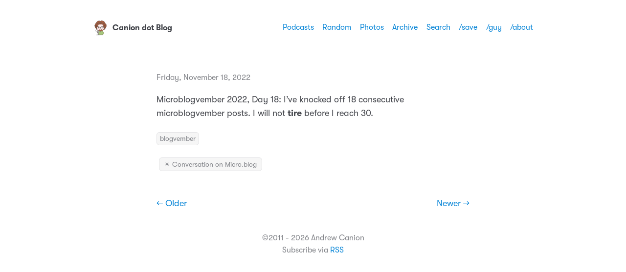

--- FILE ---
content_type: text/html; charset=utf-8
request_url: https://canion.blog/2022/11/18/microblogvember-day-ive.html
body_size: 8629
content:
<!DOCTYPE html>
<html lang="en">
    <head>
  <meta charset="utf-8">
  <meta http-equiv="X-UA-Compatible" content="IE=edge">
  <meta name="viewport" content="width=device-width, initial-scale=1, minimum-scale=1">
  <meta name="view-transition" content="same-origin" />
  <title>Microblogvember 2022, Day 18: I&rsquo;ve … | Canion dot Blog</title>
  <link rel="preload" href="/fonts/GT-W-Regular.woff2" as="font" type="font/woff2" crossorigin="anonymous"/>
  <link rel="preload" href="/fonts/GT-W-Regular-Oblique.woff2" as="font" type="font/woff2" crossorigin="anonymous"/>
  <link rel="preload" href="/fonts/GT-W-Bold.woff2" as="font" type="font/woff2" crossorigin="anonymous"/>
  <link rel="preload" href="/fonts/GT-W-Bold-Oblique.woff2" as="font" type="font/woff2" crossorigin="anonymous"/>
  <meta property="og:title" content="Canion dot Blog">
  <meta name="twitter:title" content="Canion dot Blog">
  <meta name="twitter:card" content="summary">
  <meta name="description" content="Microblogvember 2022, Day 18: I&amp;rsquo;ve knocked off 18 consecutive microblogvember posts. I will not tire before I reach 30.">
  <meta property="og:description" content="Microblogvember 2022, Day 18: I&amp;rsquo;ve knocked off 18 …">
  <meta name="twitter:description" content="Microblogvember 2022, Day 18: I&amp;rsquo;ve knocked off 18 consecutive microblogvember posts. I will not tire before I reach 30.">
  <meta name="fediverse:creator" content="@canion@omg.lol" />
  <link rel="canonical" href="https://canion.blog/2022/11/18/microblogvember-day-ive.html">
  <link rel="author" href="humans.txt" />
  <link href="/css/fonts.css?1766284827" rel="preload stylesheet" as="style">
  <link href="/css/main.css?1766284827" rel="preload stylesheet" as="style">
  <link href="/css/photos-masonry.css?1766284827"rel="preload stylesheet" as="style">
  <meta name="color-scheme" content="light dark" />
  <meta name="theme-color" content="#ffffff" media="(prefers-color-scheme: light)" />
  <meta name="theme-color" content="#20232a" media="(prefers-color-scheme: dark)" />
  
  <link rel="alternate" href="https://canion.blog/feed.xml" type="application/rss+xml" title="Canion dot Blog">
  <link rel="alternate" href="https://canion.blog/feed.json" type="application/json" title="Canion dot Blog">



  <link rel="alternate" href="https://canion.blog/podcast.xml" type="application/rss+xml" title="Podcast">
  <link rel="alternate" href="https://canion.blog/podcast.json" type="application/json" title="Podcast">


<link rel="me" href="https://micro.blog/canion">


  <link rel="me" href="https://twitter.com/canion">





  <link rel="me" href="https://instagram.com/canion">


<link rel="shortcut icon" href="https://micro.blog/canion/favicon.png" type="image/x-icon">
<link rel="EditURI" type="application/rsd+xml" href="https://canion.blog/rsd.xml">
<link rel="authorization_endpoint" href="https://micro.blog/indieauth/auth">
<link rel="token_endpoint" href="https://micro.blog/indieauth/token">
<link rel="subscribe" href="https://micro.blog/users/follow">
<link rel="webmention" href="https://micro.blog/webmention">
<link rel="micropub" href="https://micro.blog/micropub">
<link rel="microsub" href="https://micro.blog/microsub">

<link rel="stylesheet" href="/custom.css?1766284827">


  <link rel="stylesheet" href="/css/bookgoals.css?v=4">

  <link rel="stylesheet" href="/css/bookshelf.css?v=4">

  <link rel="stylesheet" href="/css/phosphor-duotone-style.css?v=4">

  <link rel="stylesheet" href="/css/phosphor-bold-style.css?v=4">

  <link rel="stylesheet" href="/css/phosphor-regular-style.css?v=4">

  <link rel="stylesheet" href="/archive_year.css?v=4">

  <link rel="stylesheet" href="/img-gallery.css?v=4">



  <script src="https://cdn.jsdelivr.net/npm/jquery@1.12.4/dist/jquery.min.js"></script>
<script src="/assets/bigfoot/dist/bigfoot.min.js"></script>
<link rel="stylesheet" 
      type="text/css" href="
      
        /assets/bigfoot/dist/bigfoot-default.css 
      " 
>
<script>
  $.bigfoot(
    {
      numberResetSelector:  null 
    }
  );
</script>


  <script type="module">
if ('serviceWorker' in navigator) {
  navigator.serviceWorker.register('https:\/\/canion.blog\/surprise-me\/redirect.js')
    .catch((error) => {
      console.error('Service Worker registration failed:', error);
    });
}
</script>


  


  
  <link rel="blogroll" type="text/xml" href="/.well-known/recommendations.opml">



  <script src="https://tinylytics.app/embed/.js?hits&kudos=%f0%9f%91%8d&uptime&webring=avatars&countries&publicstats" defer></script>


  
    <script defer src='https://tinylytics.app/embed/vuqQLs-ipkxExVjePBEc.js'></script>

  <link rel="preload" href="/webfonts/Phosphor-Duotone.woff2" as="font" type="font/woff2" crossorigin="anonymous"/>

  <link rel="preload" href="/webfonts/Phosphor-Bold.woff2" as="font" type="font/woff2" crossorigin="anonymous"/>

  <link rel="preload" href="/webfonts/Phosphor.woff2" as="font" type="font/woff2" crossorigin="anonymous"/>

  <link rel="stylesheet" href="https://cdn.jsdelivr.net/npm/glightbox/dist/css/glightbox.min.css" />
<script src="https://cdn.jsdelivr.net/gh/mcstudios/glightbox/dist/js/glightbox.min.js"></script>



</head>
    <body>
        <header class="header">
    <nav class="site-nav">
        <h1 class="site-title"><a href="/"><img id="avatar" class="u-photo" src="https://avatars.micro.blog/avatars/2022/2884.jpg" width="36" height="36" />Canion dot Blog</a></h1>
        <ul class="nav-menu">
            <li class="nav-item"><a href="/podcast/">Podcasts</a></li>
            <li class="nav-item"><a href="/surprise-me/">Random</a></li>
            <li class="nav-item"><a href="/photos/">Photos</a></li>
            <li class="nav-item"><a href="/archive/">Archive</a></li>
            <li class="nav-item"><a href="/search/">Search</a></li>
            <li class="nav-item"><a href="/save/">/save</a></li>
            <li class="nav-item"><a href="/guy/">/guy</a></li>
            <li class="nav-item"><a href="/about/">/about</a></li>
        </ul>
        <div class="hamburger">
            <span class="bar"></span>
            <span class="bar"></span>
            <span class="bar"></span>
        </div>
    </nav>
</header>

        
<main>
    <article class="h-entry blogvember">
        <p class="post-date btm-margin">
            <time class="dt-published" datetime="2022-11-18 10:59:28 &#43;0800">Friday, November 18, 2022
            </time>
        </p>
        <div class="e-content">
            <p>Microblogvember 2022, Day 18: I&rsquo;ve knocked off 18 consecutive microblogvember posts. I will not <strong>tire</strong> before I reach 30.</p>

        </div>
        <p class="categories">
            <a href="/categories/blogvember/" class="category">blogvember</a>
        </p>
        <ul class="reply-buttons">
            <li>




<a href="https://micro.blog/canion" class="conversation-on-mb conversation-on-mb-fallback">✴️ Also on Micro.blog</a>
<script module>
  const conversationLink = document.querySelector('.conversation-on-mb');
  const currentPageURLEncoded = encodeURIComponent('https:\/\/canion.blog\/2022\/11\/18\/microblogvember-day-ive.html');

  fetch('https://micro.blog/conversation.js?format=jsonfeed&url=' + currentPageURLEncoded)
  .then(response => response.json())
  .then(conversation => {
    conversationLink.setAttribute('href', conversation.home_page_url);
    conversationLink.innerHTML = '✴️ Conversation on Micro.blog';
    conversationLink.classList.remove('conversation-on-mb-fallback');
  });
</script>
</li>
        </ul>
    </article>
    <nav class="main-nav">
        <ul>
            <li><a href="https://canion.blog/2022/11/18/twitter-circling-the.html">← Older</a></li>
            <li><a href="https://canion.blog/2022/11/18/this-sounds-frightfully.html">Newer →</a></li>
        </ul>
    </nav>
</main>
        <footer>
    <p>&copy;2011&nbsp;-&nbsp;2026 Andrew Canion</p>

<script src="https://status.lol/canion.js?time&link&fluent&pretty"></script><p>Subscribe via&nbsp;<a href="/feed.xml">RSS</a></p>
</footer>
<button class="to-top" id="to-top" onclick="topFunction();">
    <svg xmlns="http://www.w3.org/2000/svg" viewBox="0 0 448 512"><path d="M201.4 137.4c12.5-12.5 32.8-12.5 45.3 0l160 160c12.5 12.5 12.5 32.8 0 45.3s-32.8 12.5-45.3 0L224 205.3 86.6 342.6c-12.5 12.5-32.8 12.5-45.3 0s-12.5-32.8 0-45.3l160-160z"/></svg>
</button>
        <script defer type="text/javascript" src="/js/menu.js?1766284827"></script>
        <script defer type="text/javascript" src="/js/scroll-to-top.js?1766284827"></script>
        <script defer type="text/javascript" src="/js/copybutton.js?1766284827"></script><script defer type="text/javascript" src="/glightbox.js?v=4"></script></body>
</html>


--- FILE ---
content_type: text/css; charset=utf-8
request_url: https://canion.blog/custom.css?1766284827
body_size: 179
content:
.microblog_conversation {
  margin-top: 50px;
  padding-top: 20px;
  border-top: 1px solid lightgray;
}

.microblog_post {
  padding-top: 20px;
  padding-bottom: 20px;
}

.microblog_avatar {
  border-radius: 10px;
  vertical-align: top;
}

.microblog_time {
  font-size: 13px;
  padding-top: 10px;
  color: gray;
}

.microblog_time a {
  color: gray;
  text-decoration: none;
}

tr:nth-child(odd)>td { 
  background: initial; 
}


--- FILE ---
content_type: text/javascript; charset=utf-8
request_url: https://canion.blog/js/menu.js?1766284827
body_size: 224
content:
const hamburger = document.querySelector(".hamburger");
const navMenu = document.querySelector(".nav-menu");
const navLink = document.querySelectorAll(".nav-link");

hamburger.addEventListener("click", mobileMenu);
navLink.forEach(n => n.addEventListener("click", closeMenu));

function mobileMenu() {
	hamburger.classList.toggle("active");
	navMenu.classList.toggle("active");
}

function closeMenu() {
	hamburger.classList.remove("active");
	navMenu.classList.remove("active");
}